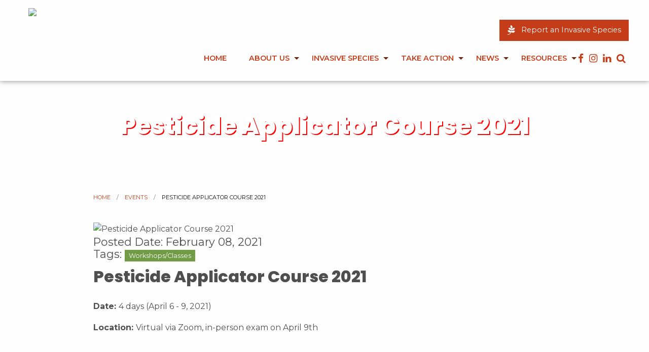

--- FILE ---
content_type: text/html; charset=UTF-8
request_url: https://www.fviss.ca/event/pac-2021
body_size: 5847
content:
<!doctype html>
<html class="no-js" lang="en">
<head>
	<!-- Global Site Tag (gtag.js) - Google Analytics -->
<script async src="https://www.googletagmanager.com/gtag/js?id=UA-103296197-1"></script>
<script>
  window.dataLayer = window.dataLayer || [];
  function gtag(){dataLayer.push(arguments)};
  gtag('js', new Date());

  gtag('config', 'UA-103296197-1');
</script>

	
	<meta charset="utf-8" />
	<meta http-equiv="x-ua-compatible" content="ie=edge">
	<meta name="viewport" content="width=device-width, initial-scale=1.0" />

	<title>Pesticide Applicator Course 2021 | Fraser Valley Invasive Species Society</title>
	<link rel="icon" href="https://www.fviss.ca/css/assets/images/favicon.png">
	<meta name="description" content="" />
	
	<meta property="og:url"           content="https://www.fviss.ca/event/pac-2021" />
	<meta property="og:type"          content="website" />
	<meta property="og:title"         content="Pesticide Applicator Course 2021" />
	<meta property="og:description"   content="Pesticide Applicator Course 2021
Date: 4 days (April 6 - 9, 2021)
Location:&nbsp;Virtual via Zoom, in-person exam on A" />
	<meta property="og:image"         content="https://www.fviss.ca/assets/uploads/16128071698AcLEs3vxHelHoi6KImoDnlLt489ebusmJ0oISj.jpg" />


<!-- CSS -->
<link rel="preconnect" href="https://fonts.googleapis.com">
<link rel="preconnect" href="https://fonts.gstatic.com" crossorigin>
<link href="https://fonts.googleapis.com/css2?family=Poppins:wght@800&display=swap" rel="stylesheet">

	<link rel="stylesheet" type="text/css" href="https://www.fviss.ca/css/assets/fonts/font-awesome/font-awesome.min.css"  media="screen, projection"/>
	<link rel="stylesheet" type="text/css" href="https://www.fviss.ca/css/app.css"  media="screen, projection"/>
<style>
	h1, .h1, h2, .h2, h3, .h3, h4, .h4, h5, .h5, h6, .h6 {
		font-family: 'Poppins', sans-serif !important;
		font-weight: 800  !important;
	}
	h2 {
    	font-size: 1.5rem !important;
    	line-height: 1.75rem !important;
	}
	h3, .small-type, .search-header .tabs-title>a:focus, .search-header .tabs-title>a {
		font-size: 1.375rem !important;
	}
	h4, .h4 {
		font-size: 1.125rem !important;
	}
	@media print, screen and (min-width: 64em) {
		h2 {
			font-size: 2rem !important;
		}
		h3, .small-type, .search-header .tabs-title>a:focus, .search-header .tabs-title>a {
			font-size: 1.625rem;
		}
		h4, .h4 {
			font-size: 1.5rem !important;
		}
	}
	@media print, screen and (min-width: 40em) {
		h3, .small-type, .search-header .tabs-title>a:focus, .search-header .tabs-title>a {
			font-size: 1.35rem !important;
		}
		h4, .h4 {
			font-size: 1.15rem !important;
		}
	}
	.priority1,.priority2,.priority3,.priority4,.priority5{width:1.5rem;height:1.5rem;display:inline-block;margin-right:0.75rem;vertical-align:top;border-radius:1.5rem}

			.priority1{background-color: #bd4b31}
			.species-img-priority1{border:0.5rem solid #bd4b31}

			.species .ctl-priority1{border:0.5rem solid #bd4b31}

			.filters-section .priorities button.btn-priority1{background-color:#bd4b31}
			.filters-section .priorities button.btn-priority1:hover{filter: brightness(85%);}

			.priority2{background-color: #db944b}
			.species-img-priority2{border:0.5rem solid #db944b}

			.species .ctl-priority2{border:0.5rem solid #db944b}

			.filters-section .priorities button.btn-priority2{background-color:#db944b}
			.filters-section .priorities button.btn-priority2:hover{filter: brightness(85%);}

			.priority3{background-color: #fffd54}
			.species-img-priority3{border:0.5rem solid #fffd54}

			.species .ctl-priority3{border:0.5rem solid #fffd54}

			.filters-section .priorities button.btn-priority3{background-color:#fffd54}
			.filters-section .priorities button.btn-priority3:hover{filter: brightness(85%);}

			.priority4{background-color: #5787e1}
			.species-img-priority4{border:0.5rem solid #5787e1}

			.species .ctl-priority4{border:0.5rem solid #5787e1}

			.filters-section .priorities button.btn-priority4{background-color:#5787e1}
			.filters-section .priorities button.btn-priority4:hover{filter: brightness(85%);}

			.priority5{background-color: #999999}
			.species-img-priority5{border:0.5rem solid #999999}

			.species .ctl-priority5{border:0.5rem solid #999999}

			.filters-section .priorities button.btn-priority5{background-color:#999999}
			.filters-section .priorities button.btn-priority5:hover{filter: brightness(85%);}


</style>


<!-- Javascript -->	
	<script src='https://www.google.com/recaptcha/api.js'></script>
	<script type="text/javascript" src="https://www.fviss.ca/js/modernizr.custom.js"></script>
	<script type="text/javascript" src="https://www.fviss.ca/js/classie.js"></script>
	<script type="text/javascript">
		function init() {
			window.addEventListener('scroll', function(e){
				var distanceY = window.pageYOffset || document.documentElement.scrollTop,
				shrinkOn = 100,
				// header = document.querySelector("header");
				header = document.getElementById("header");
				if (distanceY > shrinkOn) {
					classie.add(header,"smaller");
				} else {
					if (classie.has(header,"smaller")) {
						classie.remove(header,"smaller");
					}
				}
			});
		}
		window.onload = init();
	</script>

</head>
<body>
	<!-- Mobile Nav -->
	<div class="off-canvas position-right" id="mobile_nav" data-off-canvas>
		<ul class="menu vertical accordion-menu" data-accordion-menu>
                <li ><a  href="/home" >Home</a>
                </li>
                <li ><a  href="/about-us" >About Us</a>
                    	<ul class="menu  nested">
                            <li ><a href="/our-work" >Our Work</a></li>
                            <li ><a href="/regional-committees" >Province-wide Network</a></li>
                            <li ><a href="/board" >Board of Directors</a></li>
                            <li ><a href="/plans-reports" >Our Plans and Reports</a></li>
                            <li ><a href="/employment" >Employment</a></li>
                    	</ul>
                </li>
                <li ><a  href="/what-is-an-invasive-species" >Invasive Species</a>
                    	<ul class="menu  nested">
                            <li ><a href="/invasive-plants" >Invasive Plants</a></li>
                            <li ><a href="/other-invasives" >Other Invasive Species</a></li>
                            <li ><a href="/invasive-plant-management" >Invasive Plant Management</a></li>
                            <li ><a href="/look-alikes" >Look-alike Guides</a></li>
                            <li ><a href="/plant-id-apps" >Plant ID Apps</a></li>
                    	</ul>
                </li>
                <li ><a  href="/take-action" >Take Action</a>
                    	<ul class="menu  nested">
                            <li ><a href="/membership" >Become a Member</a></li>
                            <li ><a href="/community-science" >Community Science</a></li>
                            <li ><a href="/komp-costshare" >Knot On My Property</a></li>
                            <li ><a href="/invasive-plant-pickup" >Invasive Plant Pickup</a></li>
                    	</ul>
                </li>
                <li ><a  href="/blog-all" >News</a>
                    	<ul class="menu  nested">
                            <li ><a href="/events" >Events</a></li>
                            <li ><a href="/blog-all" >Blog</a></li>
                            <li ><a href="/newsletters" >Newsletters</a></li>
                            <li ><a href="/invasives-in-the-valley" >Invasives in the Valley</a></li>
                    	</ul>
                </li>
                <li ><a  href="/" >Resources</a>
                    	<ul class="menu  nested">
                            <li ><a href="/contractors" >Local Treatment Companies</a></li>
                            <li ><a href="/disposal" >Disposal Facilities</a></li>
                            <li ><a href="/legislation-bylaws" >Legislation and Bylaws</a></li>
                            <li ><a href="/knotweed-resources" >Knotweed Resources</a></li>
                            <li ><a href="/native-plant-resources" >Buy Native Plants Instead</a></li>
                    	</ul>
                </li>
		</ul>
		
		<hr>
	
		<div class="grid-x grid-padding-x">
			<div class="shrink cell">
				<h1>Connect with us</h1>
				<ul class="menu expanded text-center solcial-icons">
					<li><a href="https://www.facebook.com/fraservalleyinvasives" target="_blank"><i class="fa fa-facebook fa-lg"></i></a></li>										<li><a href="https://instagram.com/fraservalleyinvasives" target="_blank"><i class="fa fa-instagram fa-lg"></i></a></li>					<li><a href="https://www.linkedin.com/company/fraservalleyinvasives" target="_blank"><i class="fa fa-linkedin fa-lg"></i></a></li>				</ul>
			
				<p><br /><a href="https://www2.gov.bc.ca/gov/content/environment/plants-animals-ecosystems/invasive-species/reporting-invasive-species" class="button expanded" target="_blank">Report an Invasive Species</a></p>
			</div>
		</div>
	</div>


	<div class="off-canvas-content" data-off-canvas-content>
		<!-- off-canvas title bar for 'small' screen -->
		<div class="hide-for-medium mobile-header flex-container align-justify align-middle">
			<div class="logo">
				<a href="https://www.fviss.ca/"><img src="https://www.fviss.ca/assets/uploads/15046547575I1H4ne2r2hfywsSe4as48WFMS3vahkcpDnNKnx.svg"></a>
			</div>
			<div class="action">
				<ul class="menu">
					<li><a id="search_mobile"><i class="fa fa-search"></i></a></li>
					<li><a data-open="mobile_nav"><i class="fa fa-bars" aria-hidden="true"></i></a></li>
				</ul>
			</div>
		</div>


		<!-- "wider" menu for 'medium' and up -->
		<div id="header" class="show-for-medium">
			<div class="header">
				<div class="logo">
					<a href="https://www.fviss.ca/"><img src="https://www.fviss.ca/assets/uploads/15046547575I1H4ne2r2hfywsSe4as48WFMS3vahkcpDnNKnx.svg"></a>
				</div>
				<div class="nav">
					<div class="nav-top"><a href="https://www2.gov.bc.ca/gov/content/environment/plants-animals-ecosystems/invasive-species/reporting-invasive-species" class="button"><i class="fa fa-pagelines fa-lg"></i>&nbsp;&nbsp;&nbsp;Report an Invasive Species</a></div>
					<div class="nav-bottom">
						<ul class="menu dropdown " data-dropdown-menu>
					                <li><a  href="/home" >Home</a>
					                </li>
					                <li><a  href="/about-us" >About Us</a>
					                    	<ul class="menu vertical nested">
					                            <li><a href="/our-work" >Our Work</a></li>
					                            <li><a href="/regional-committees" >Province-wide Network</a></li>
					                            <li><a href="/board" >Board of Directors</a></li>
					                            <li><a href="/plans-reports" >Our Plans and Reports</a></li>
					                            <li><a href="/employment" >Employment</a></li>
					                    	</ul>
					                </li>
					                <li><a  href="/what-is-an-invasive-species" >Invasive Species</a>
					                    	<ul class="menu vertical nested">
					                            <li><a href="/invasive-plants" >Invasive Plants</a></li>
					                            <li><a href="/other-invasives" >Other Invasive Species</a></li>
					                            <li><a href="/invasive-plant-management" >Invasive Plant Management</a></li>
					                            <li><a href="/look-alikes" >Look-alike Guides</a></li>
					                            <li><a href="/plant-id-apps" >Plant ID Apps</a></li>
					                    	</ul>
					                </li>
					                <li><a  href="/take-action" >Take Action</a>
					                    	<ul class="menu vertical nested">
					                            <li><a href="/membership" >Become a Member</a></li>
					                            <li><a href="/community-science" >Community Science</a></li>
					                            <li><a href="/komp-costshare" >Knot On My Property</a></li>
					                            <li><a href="/invasive-plant-pickup" >Invasive Plant Pickup</a></li>
					                    	</ul>
					                </li>
					                <li><a  href="/blog-all" >News</a>
					                    	<ul class="menu vertical nested">
					                            <li><a href="/events" >Events</a></li>
					                            <li><a href="/blog-all" >Blog</a></li>
					                            <li><a href="/newsletters" >Newsletters</a></li>
					                            <li><a href="/invasives-in-the-valley" >Invasives in the Valley</a></li>
					                    	</ul>
					                </li>
					                <li><a  href="/" >Resources</a>
					                    	<ul class="menu vertical nested">
					                            <li><a href="/contractors" >Local Treatment Companies</a></li>
					                            <li><a href="/disposal" >Disposal Facilities</a></li>
					                            <li><a href="/legislation-bylaws" >Legislation and Bylaws</a></li>
					                            <li><a href="/knotweed-resources" >Knotweed Resources</a></li>
					                            <li><a href="/native-plant-resources" >Buy Native Plants Instead</a></li>
					                    	</ul>
					                </li>
								<li class="icon"><a href="https://www.facebook.com/fraservalleyinvasives" target="_blank"><i class="fa fa-facebook fa-lg"></i></a></li>														<li class="icon"><a href="https://instagram.com/fraservalleyinvasives" target="_blank"><i class="fa fa-instagram fa-lg"></i></a></li>							<li class="icon"><a href="https://www.linkedin.com/company/fraservalleyinvasives" target="_blank"><i class="fa fa-linkedin fa-lg"></i></a></li>							<li class="icon"><a id="search"><i class="fa fa-search fa-lg"></i></a></li>
							<li class="hide" id="append_icon"><a><i class="fa fa-pagelines fa-lg" aria-hidden="true"></i></a></li>
						</ul>
					</div>
				</div>
			</div>
		</div>
				
				
		<div class="main-wrapper">
				<div class="search-box"  id="search_box" style="display: none; z-index:1"  >
					<div class="container">
						<form id="search_wide" action="/search-results" method="post">
							<input class="search-field" type="text" name="search" placeholder="Search..." />
						</form>
					</div>
				</div>

				<style>
					.page-title {
						background: url(https://www.fviss.ca/assets/uploads/16128071698AcLEs3vxHelHoi6KImoDnlLt489ebusmJ0oISj.jpg) no-repeat center center;
						-webkit-background-size: cover;
						-moz-background-size: cover;
						-o-background-size: cover;
						background-size:  cover;
					}
					.page-title h1 {
						color: white;
						text-shadow: 2px 2px #ff0000;
					}
				</style>
			<div class="grid">
				<div class="page-title">
					<h1>Pesticide Applicator Course 2021</h1>
				</div>
			</div>

<div class="container">
	<div class="grid">
		<div class="content-100">
			<div class="narrow-content">
				<nav aria-label="You are here:" role="navigation">
					<ul class="breadcrumbs">
						<li><a href="/">Home</a></li>
						<li><a href="/events">Events</a></li>
						<li>
							<span class="show-for-sr">Current: </span> Pesticide Applicator Course 2021						</li>
					</ul>
				</nav>				
				<img src="https://www.fviss.ca/assets/uploads/16128071698AcLEs3vxHelHoi6KImoDnlLt489ebusmJ0oISj.jpg" alt="Pesticide Applicator Course 2021">
				

				<p class="small-type" style="margin-bottom: 0">Posted Date: February 08, 2021</p>
				<p class="small-type">Tags: <span class="label secondary white">Workshops/Classes</span>&nbsp;&nbsp;</p>				<h2>Pesticide Applicator Course 2021</h2>
<p><strong>Date: </strong>4 days (April 6 - 9, 2021)</p>
<p><strong>Location:&nbsp;</strong>Virtual via Zoom, in-person exam on April 9th</p>
<p>&nbsp;</p>
<p>This online course from April 6-9 will prepare you to successfully obtain your provincial pesticide applicator certification (<em>Industrial Vegetation and Noxious Weed</em>&nbsp;Category) and includes an in-person exam on the final day. Course instruction will be a combination of online self-study&nbsp;and online Zoom instruction.</p>
<p><strong>Participants will learn:</strong></p>
<ul>
<li>Local, provincial and federal legislation that govern pesticide use in BC</li>
<li>Identification and management of priority invasive plant species in Metro Vancouver and the Fraser Valley</li>
<li>How pesticides are registered, classified and labeled for use in Canada</li>
<li>Principles of Integrated Pest Management (IPM)</li>
<li>How to minimize environmental and human health risks when selecting and applying pesticides</li>
<li>Application technology and how to calculate pesticide application rates</li>
<li>Emergency response</li>
</ul>
<p><strong>Schedule:&nbsp;</strong></p>
<p>April 6 complete online Assistant Applicator Core Training course on your own<br />April 7 online instruction 9AM-4PM<br />April 8 online instruction 9AM-12PM<br />April 9 in-person exam 8:30-11:30AM at a Burnaby location</p>
<p><strong>Exam</strong>:</p>
<p>An in-person exam is offered on the morning of April 9. Examinees must adhere to public health and venue COVID-19 protocols during the exam (physical distancing, masks, etc.). Host reserves the right to make other arrangements for the exam if on April 9 an in-person exam is not permitted under public health orders. Government issued photo ID is required (such as driver&rsquo;s license, BC ID card, or passport). Exam results will be mailed to candidates within about 2 weeks. A 1-year certificate is awarded for 60-74% on the exam and a 5-year certificate is awarded for 75% and above. Certificate is only valid in BC; please check other jurisdictions for equivalent credential.</p>
<p><strong>Registration</strong>:</p>
<p>Registration is limited and accepted on a first come, first served basis, until&nbsp;<strong>March 11</strong>.</p>
<p><strong>Cost:</strong>&nbsp;</p>
<p>Cost is&nbsp;<strong>$500</strong>/person (includes online instruction, course books, exam and taxes). Cost reduced if you already have the books. Full payment by invoice, cheque, e-transfer or credit card (fee charged for credit card) due upon registration to hold spot. Cancellations with full refund accepted until March 11. Host reserves the right to cancel the course (with full refund) by March 13.</p>
<p><a href="https://iscmv.ca/docs/Pest_App_Course_Flyer_April_2021.pdf">Course flyer with additional details available here.</a></p>
<p>Contact us to register!</p>			</div>
		</div>
	</div>
</div>

<div class="container">
	<div class="species-nav">
		<div class="next">
							<a class="button" href="/event/2020-agm"><i class="fa fa-angle-double-left" aria-hidden="true"></i> Previous</a>
					</div>
		<div class="previous">
							<a class="button" href="/event/smallmouthbass-cultus-presentation">Next <i class="fa fa-angle-double-right" aria-hidden="true"></i></a>
					</div>
	</div>
</div>
						<div class="footer-wrapper">
					<div class="container">
						<div class="grid">
							<div class="footer-left">
								<p>
									<img src="https://www.fviss.ca/css/assets/images/FVISS_logo_on_dark.svg" alt="Fraser Valley Invasive Species Society" class="logo"><br />
									
									<i class="fa fa-map-marker" aria-hidden="true"></i>&nbsp;&nbsp;&nbsp;&nbsp;PO Box 16021 Sumas Mountain, <br />
									&nbsp;&nbsp;&nbsp;&nbsp;&nbsp;&nbsp;&nbsp;&nbsp;Abbotsford BC, V3G 0C6<br />
									&nbsp;&nbsp;&nbsp;&nbsp;&nbsp;&nbsp;&nbsp;&nbsp;Canada								</p>
								<p class="padding-bottom-1"><a href="tel:(778) 548-3847"><i class="fa fa-phone" aria-hidden="true"></i>&nbsp;&nbsp;&nbsp;&nbsp;(778) 548-3847</a></p>								<p class="padding-bottom-1"><a href="mailto:info@fviss.ca"><i class="fa fa-envelope-o" aria-hidden="true"></i>&nbsp;&nbsp;&nbsp;&nbsp;info@fviss.ca</a></p>								<p >&nbsp;&nbsp;&nbsp;&nbsp;&nbsp;&nbsp;&nbsp;&nbsp;
									<a href="https://www.facebook.com/fraservalleyinvasives" target="_blank"><i class="fa fa-facebook fa-lg" aria-hidden="true"></i></a>&nbsp;&nbsp;&nbsp;&nbsp;
									&nbsp;&nbsp;&nbsp;&nbsp;
									<a href="https://instagram.com/fraservalleyinvasives" target="_blank"><i class="fa fa-instagram fa-lg" aria-hidden="true"></i></a>&nbsp;&nbsp;&nbsp;&nbsp;
									<a href="https://www.linkedin.com/company/fraservalleyinvasives" target="_blank"><i class="fa fa-linkedin fa-lg" aria-hidden="true"></i></a></li>								</p>
							</div>
							
							<div class="footer-middle">						
								<h3>News</h3>
									<div class="grid">
										<div class="news-image">
											<img src="https://www.fviss.ca/assets/uploads/1761206044aVOQgBvEPuWZqtR7EYjTCN7XJ1xzcT3nAT57eeC.png" alt="">
										</div>
										<div class="news-description">
											<h4><a href="https://www.fviss.ca/event/2025-agm" >FVISS 2025 AGM NOTICE</a></h4>
											<p>Our 2025 AGM is coming up on Wednesday November 26th, 2025, 10:00 am - 12:00 pm. </p>
										</div>
									</div>
									<div class="grid">
										<div class="news-image">
											<img src="https://www.fviss.ca/assets/uploads/17615426688jAug7Vkrxb0QZrwd8JPBW4poMvRjhz5c6kx44I.png" alt="">
										</div>
										<div class="news-description">
											<h4><a href="https://www.fviss.ca/news/why-plant-native" >Why Plant Native?</a></h4>
											<p>The best way to prevent the spread of invasive plants is to not buy or plant them in the first place! Choosing native plants isn’t just beautiful, planting native means supporting the whole ecosystem!</p>
										</div>
									</div>
				
							</div>

							<div class="footer-right">
								<h3>Newsletter Signup</h3>
<!-- Begin Mailchimp Signup Form -->
<div id="mc_embed_signup">
<form action="https://fviss.us4.list-manage.com/subscribe/post?u=064bc084347a4e2f4afbe4f88&amp;id=2a4a81daee" method="post" id="mc-embedded-subscribe-form" name="mc-embedded-subscribe-form" class="validate" target="_blank" novalidate>
    <div id="mc_embed_signup_scroll">
<div class="mc-field-group">
	<input type="email" value="" name="EMAIL" placeholder="Your Email Address *" class="required email" id="mce-EMAIL">
</div>
<div class="mc-field-group">
	<input type="text" value="" name="FNAME" class="" placeholder="First Name"  id="mce-FNAME">
</div>
<div class="mc-field-group">
	<input type="text" value="" name="LNAME" class="" placeholder="Last Name" id="mce-LNAME">
</div>
<div class="mc-field-group">
	<input type="text" value="" name="MMERGE3" class="" placeholder="Organization (optional)" id="mce-MMERGE3">
</div>
	<div id="mce-responses" class="clear">
		<div class="response" id="mce-error-response" style="display:none"></div>
		<div class="response" id="mce-success-response" style="display:none"></div>
	</div>    <!-- real people should not fill this in and expect good things - do not remove this or risk form bot signups-->
    <div style="position: absolute; left: -5000px;" aria-hidden="true"><input type="text" name="b_064bc084347a4e2f4afbe4f88_2a4a81daee" tabindex="-1" value=""></div>
    <div class="clear"><input type="submit" value="Subscribe" name="subscribe" id="mc-embedded-subscribe" class="button"></div>
    </div>
</form>
</div>
<!--End mc_embed_signup-->

							</div>
						</div>  <!-- grid -->
					</div>  <!-- container -->
				</div>  <!-- footer-wrapper -->
				
				<div class="footer-credit">
					<div class="container">
						<p>
							<i class="fa fa-copyright" aria-hidden="true"></i> Copyright 2026, Fraser Valley Invasive Species Society • All rights reserved<br /> 
							Website developed by <a href="http:atefdesign.com" target="_blank">AtefDesign.com</a>
						</p>
					</div>
				</div>  <!-- footer-credit -->


		</div> <!-- main-wrapper -->
	</div> <!-- off-canvas-content -->

	<!-- JAVASCRIPTS -->
	<script type="text/javascript" src="https://ajax.googleapis.com/ajax/libs/jquery/3.2.1/jquery.min.js"></script>
	<script type="text/javascript" src="https://www.fviss.ca/js/jquery.bxslider.min.js"></script>
    <script type="text/javascript" src="https://www.fviss.ca/js/what-input.min.js"></script>
  	<script type="text/javascript" src="https://www.fviss.ca/js/foundation.min.js"></script>
	<script type="text/javascript" src="https://www.fviss.ca/js/mixitup.min.js"></script>
	<script type="text/javascript" src="https://www.fviss.ca/js/mixitup-pagination.min.js"></script>
	<script type="text/javascript" src="https://www.fviss.ca/js/app.js"></script>

</body>
</html>

--- FILE ---
content_type: text/javascript
request_url: https://www.fviss.ca/js/app.js
body_size: 1253
content:
$(document).foundation();


////////////////////////////////////////////////////////////////////////////////////////////////////////////
// open the popup global search box
////////////////////////////////////////////////////////////////////////////////////////////////////////////
$("#search").click(function (e) { //user clicks on button
	$("#search_box").slideToggle(500);
});
$("#search_mobile").click(function (e) { //user clicks on button
	$("#search_box").slideToggle(500);
});
function fixDiv() {
    var $cache = $('#search_box');
    if ($(window).scrollTop() > 100)
      $cache.css({
        'position': 'fixed',
        'top': '4.5rem'
      });
    else
      $cache.css({
        'position': 'relative',
        'top': 'auto'
      });
}
$(window).scroll(fixDiv);
fixDiv();


$(document).ready(function() {	
	///////////////////////////////////////////////////////////////////////////////////////////////////////
	// Initialize the slider for the speiceis on the home page
	///////////////////////////////////////////////////////////////////////////////////////////////////////	
	$('.invasive-plants-slider').bxSlider({
		mode: 'horizontal',
		moveSlides: 1,
		slideMargin: 0,
		infiniteLoop: true,
		slideWidth: 200,
		minSlides: 2,
		maxSlides: 8,
		speed: 800,
		pager: false,
		touchEnabled: false,
		prevText: '',
		nextText: ''
	});
	$('.invasive-animals-slider').bxSlider({
		mode: 'horizontal',
		moveSlides: 1,
		slideMargin: 0,
		infiniteLoop: true,
		slideWidth: 200,
		minSlides: 2,
		maxSlides: 8,
		speed: 800,
		pager: false,
		touchEnabled: false,
		prevText: '',
		nextText: ''
	});	
	///////////////////////////////////////////////////////////////////////////////////////////////////////
	// Initialize the slider for the funders on the home page
	///////////////////////////////////////////////////////////////////////////////////////////////////////	
	$('.funders-slider').bxSlider({
		mode: 'horizontal',
		moveSlides: 2,
		slideMargin: 50,
		infiniteLoop: true,
		slideWidth: 200,
		shrinkItems: true,
		minSlides: 2,
		maxSlides: 5,
		speed: 800,
		pager: false,
		prevText: '',
		nextText: ''
	});
	
	
	
	///////////////////////////////////////////////////////////////////////////////////////////////////////
	// Initialize the Mixer of the Species
	///////////////////////////////////////////////////////////////////////////////////////////////////////	
	var container = document.querySelector('[data-ref="species"]');
	if (container) {
		var inputSearch = document.querySelector('[data-ref="input-search"]');
		var keyupTimeout;
		var mixer = mixitup(container, {
				animation: {
					duration: 350
				},
				// pagination: { 
				// 	limit: 12, // impose a limit of 8 targets per page
				// 	hidePageListIfSinglePage: true,
				// 	hidePageStatsIfSinglePage: true
				// },
				callbacks: {
					onMixClick: function() {
					// Reset the search if a filter is clicked
					if (this.matches('[data-filter]')) {
						inputSearch.value = '';
					}
				}
			}
		});

		// Set up a handler to listen for "keyup" events from the search input
		inputSearch.addEventListener('keyup', function() {
			var searchValue;
			if (inputSearch.value.length < 2) {
				// If the input value is less than 2 characters, don't send
				searchValue = '';
			} else {
				searchValue = inputSearch.value.toLowerCase().trim();
			}
			// Very basic throttling to prevent mixer thrashing. Only search
			// once 350ms has passed since the last keyup event
			clearTimeout(keyupTimeout);
			keyupTimeout = setTimeout(function() {
				filterByString(searchValue);
			}, 350);
		});
		/**
		* Filters the mixer using a provided search string, which is matched against
		* the contents of each target's "class" attribute. Any custom data-attribute(s)
		* could also be used.
		*
		* @param  {string} searchValue
		* @return {void}
		*/
		function filterByString(searchValue) {
			console.log(searchValue);
			if (searchValue) {
				// Use an attribute wildcard selector to check for matches
				mixer.filter('[data-title*="' + searchValue + '"]');
			} else {
				// If no searchValue, treat as filter('all')
				mixer.filter('all');
			}
		}
	}
	
	
	///////////////////////////////////////////////////////////////////////////////////////////////////////
	// Initialize the Mixer of the news page
	///////////////////////////////////////////////////////////////////////////////////////////////////////	
	var container = document.querySelector('[data-ref="news"]');
	if (container) {
		var mixer = mixitup(container, {
				animation: {
					duration: 350
				},
				pagination: {
					limit: 24, // impose a limit of 8 targets per page
					hidePageListIfSinglePage: true,
					hidePageStatsIfSinglePage: true
				}
		});
	}
	
});

